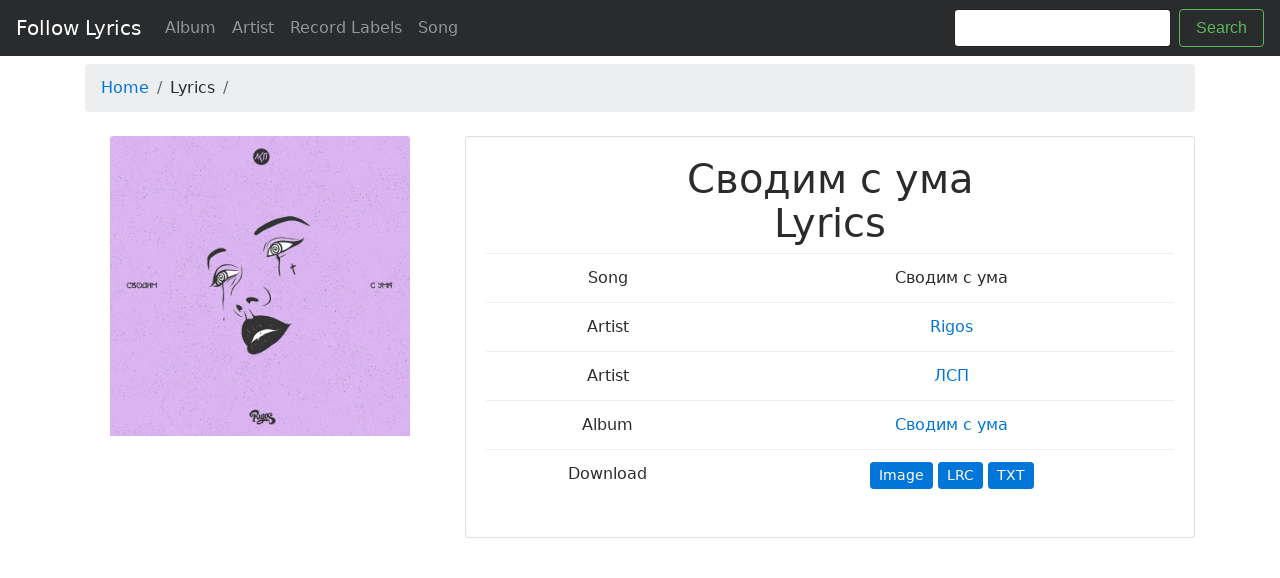

--- FILE ---
content_type: text/html; charset=UTF-8
request_url: https://followlyrics.com/lyrics/23151814/
body_size: 7370
content:
<!DOCTYPE html>
<html lang="en">
<head>
    <!-- Required meta tags -->
    <meta charset="utf-8">
    <meta name="viewport" content="width=device-width, initial-scale=1, shrink-to-fit=no">
    <title>Сводим с ума  Lyrics - Follow Lyrics</title>
    <meta name="keywords" content=" lyrics, song  lyrics, Сводим с ума lyrics, ">
    <meta name="description" content="Сводим с ума  Lyrics:  作词 : Игорь Рылов/Олег Савченко  作曲 : Oleg Savchenko/Dmitriy Tserkovnyy/Igor&#039; Rylov Мы сводим, но не сходим с ума Ни от женщин, ни когда мы в умат Хватает интеллекта не тупить как лунат Быть собой – мой главный постулат Мы сводим, но не сходим с ума Ни от женщин, ни когда мы в умат Хватает интеллекта не тупить как лунат Быть собой – мой главный постулат Пацаны кто от чего теряют разум Начитавшись в интернете сказок Кто-то не вывез бабьего отказа Юнцы шизеют, подражая черномазым Не оклематься можно, давши джазу Или подолгу не вылезая из хазы Со временем, не сразу Знавал я пацанов Что отлетели даже из-за газа Мы же не строим иллюзий Да, я не самый-самый, но я и не лузер Не читаю о себе в инете – это грузит Волю в кулак, нервы в узел Знай, кто ты, где чужое, где своё тут Не дай себя подвинуть ни на йоту Мы не сходим с ума Никому не подходит Выглядеть долбоебом Мы сводим, но не сходим с ума Ни от женщин, ни когда мы в умат Хватает интеллекта не тупить как лунат Быть собой – мой главный постулат Мы сводим, но не сходим с ума Ни от женщин, ни когда мы в умат Хватает интеллекта не тупить как лунат Быть собой – мой главный постулат Вьётся как змея, мои движения - вектор Да, я пьян, а что заметно? Эй, селеста? Врубай &quot;Монетку&quot; Нет, не для меня, для этой детки Сложно понять, что я простой пацан Но она сходит с ума от моего конца Ведь он размером сам с пачку Принглса Дома ждет жена, как и Ригоса Больше никогда мы не увидимся Прощай, отличница, твой лимон – Жиган А был ночной хулиган, как Димон Билан Но не смотрю назад, как Боб Дилан И не схожу с ума, как пел Тиман Сегодня – жизнь игра, завтра – кошмар На улице дерьма, где всем правит грамм Но мы пройдем опасный путь через туман Мы сводим, но не сходим с ума Ни от женщин, ни когда мы в умат Хватает интеллекта не тупить как лунат Быть собой – мой главный постулат Мы сводим, но не сходим с ума Ни от женщин, ни когда мы в умат Хватает интеллекта не тупить как лунат Быть собой – мой главный постулат ">

        <link rel="amphtml" href="https://www.followlyrics.com/lyrics/23151814//amp"/>
    <link rel="canonical" href="https://www.followlyrics.com/lyrics/23151814/"/>
    <!-- Bootstrap CSS -->
    <link rel="stylesheet" href="/assets/css/bootstrap.min.css">

    <style type="text/css">
        html {
            position: relative;
            min-height: 100%;
        }

        body {
            /* Margin bottom by footer height */
            margin-bottom: 80px;
        }

        .footer {
            position: absolute;
            bottom: 0;
            width: 100%;
            /* Set the fixed height of the footer here */
            height: 60px;
            line-height: 60px; /* Vertically center the text there */
            background-color: #f5f5f5;
        }

        .container {
            padding: 0 15px;
        }
    </style>

    <!-- Google tag (gtag.js) -->
    <script async src="https://www.googletagmanager.com/gtag/js?id=G-4LWMCPJV11" type="381b26a7ef4640cae6fef193-text/javascript"></script>
    <script type="381b26a7ef4640cae6fef193-text/javascript">
        window.dataLayer = window.dataLayer || [];
        function gtag(){dataLayer.push(arguments);}
        gtag('js', new Date());

        gtag('config', 'G-4LWMCPJV11');
    </script>

    <script async src="//pagead2.googlesyndication.com/pagead/js/adsbygoogle.js" type="381b26a7ef4640cae6fef193-text/javascript"></script>
    <script type="381b26a7ef4640cae6fef193-text/javascript">
        (adsbygoogle = window.adsbygoogle || []).push({
            google_ad_client: "ca-pub-2749713054335490",
            enable_page_level_ads: true
        });
    </script>
</head>
<body>

<nav class="navbar navbar-toggleable-md navbar-light navbar-inverse bg-inverse bg-faded">
    <button class="navbar-toggler navbar-toggler-right" type="button" data-toggle="collapse"
            data-target="#navbarSupportedContent" aria-controls="navbarSupportedContent" aria-expanded="false"
            aria-label="Toggle navigation">
        <span class="navbar-toggler-icon"></span>
    </button>
    <a class="navbar-brand" href="/">Follow Lyrics</a>

    <div class="collapse navbar-collapse" id="navbarSupportedContent">
        <ul class="navbar-nav mr-auto">
            <li class="nav-item">
                <a class="nav-link" href="/album">Album</a>
            </li>
            <li class="nav-item">
                <a class="nav-link" href="/artist">Artist</a>
            </li>
            <li class="nav-item">
                <a class="nav-link" href="/company">Record Labels</a>
            </li>
            <li class="nav-item">
                <a class="nav-link" href="/song">Song</a>
            </li>
        </ul>
        <form class="form-inline my-2 my-lg-0" action="/search" method="get">
            <input class="form-control mr-sm-2" type="text" name="name">
            <button class="btn btn-outline-success my-2 my-sm-0" type="submit">Search</button>
        </form>
    </div>
</nav>

<div class="container">
    
    <div class="row mt-2">
        <div class="col-lg-12">
            <ol class="breadcrumb">
                <li class="breadcrumb-item"><a href="/">Home</a></li>
                <li class="breadcrumb-item">Lyrics</li>
                <li class="breadcrumb-item active"></li>
            </ol>
        </div>
    </div>

    <div class="row mt-2">
        <div class="col-md-4">
            <div class="card text-center border-0" style="height: 300px">
                                    <img class="card-img-top" style="max-width: 300px;margin:auto" src="/storage/274/2733281.jpg"
                         alt=""
                         title="">
                            </div>
        </div>

        <div class="col-md-8">
            <div class="card text-center">
                <div class="card-block">
                    <h1>Сводим с ума <br>  Lyrics</h1>
                    <table class="table table-hover">
                        <tbody>
                        <tr>
                            <td>Song</td>
                            <td>
                                Сводим с ума
                            </td>
                        </tr>
                                                                                    <tr>
                                    <td>Artist</td>
                                    <td>
                                        <a href="/artist/233016/Rigos"
                                           target="_blank">Rigos</a>
                                    </td>
                                </tr>
                                                            <tr>
                                    <td>Artist</td>
                                    <td>
                                        <a href="/artist/580563/"
                                           target="_blank">ЛСП</a>
                                    </td>
                                </tr>
                                                                                                        <tr>
                                <td>Album</td>
                                <td>
                                    <a href="/album/2930300/"
                                       target="_blank">Сводим с ума</a>
                                </td>
                            </tr>
                        
                                                    <tr>
                                <td>Download</td>
                                <td>
                                    <a href="/lyrics/23151814/image" class="btn btn-sm btn-primary"
                                       download="Сводим с ума.png">Image</a>
                                    <a href="/lyrics/23151814/lrc" class="btn btn-sm btn-primary"
                                       download>LRC</a>
                                    <a href="/lyrics/23151814/txt" class="btn btn-sm btn-primary"
                                       download>TXT</a>
                                </td>
                            </tr>
                        
                        </tbody>
                    </table>
                </div>
            </div>
        </div>

                    <div class="col-md-12">
                <div class="panel panel-default panel-profile m-b-md" style="display: inline-block;width: 100%;overflow: hidden">
    <div class="panel-body text-center" style="padding: 5px 0 5px 0">
        <ins class="adsbygoogle"
             style="display:block"
             data-ad-client="ca-pub-2749713054335490"
             data-ad-slot="6618400361"
             data-ad-format="auto"
             data-full-width-responsive="true"></ins>
        <script type="381b26a7ef4640cae6fef193-text/javascript">
            (adsbygoogle = window.adsbygoogle || []).push({});
        </script>
    </div>
</div>
            </div>
        

        <div class="col-lg-8 mt-2">
            <div class="card text-center">
                <div class="card-header">
                    <ul class="nav nav-tabs card-header-tabs" id="lyrics_tab" role="tablist">
                        <li class="nav-item">
                            <a class="nav-link active" data-toggle="tab" href="#lyrics" role="tab"
                               aria-controls="lyrics">Lyrics</a>
                        </li>
                                                    <li class="nav-item">
                                <a class="nav-link" data-toggle="tab" href="#pinyin" role="tab"
                                   aria-controls="pinyin">Pinyin</a>
                            </li>
                            <li class="nav-item">
                                <a class="nav-link" data-toggle="tab" href="#tongs" role="tab"
                                   aria-controls="tongs">Pinyin Tones</a>
                            </li>
                                                                                                    <li class="nav-item">
                                <a class="nav-link" data-toggle="tab" href="#lyrics_image" role="tab"
                                   aria-controls="tongs">Lyrics Image</a>
                            </li>
                                            </ul>
                </div>
                <div class="card-block">
                    <div class="tab-content">
                        <div class="tab-pane active" id="lyrics" role="tabpanel">
                            <table class="table table-striped">
                                <tbody>
                                                                    <tr>
                                        <td>[00:00.00]</td>
                                        <td> 作词 : Игорь Рылов/Олег Савченко</td>
                                    </tr>
                                                                    <tr>
                                        <td>[00:01.00]</td>
                                        <td> 作曲 : Oleg Savchenko/Dmitriy Tserkovnyy/Igor&#039; Rylov</td>
                                    </tr>
                                                                    <tr>
                                        <td>[00:18.52]</td>
                                        <td>Мы сводим, но не сходим с ума</td>
                                    </tr>
                                                                    <tr>
                                        <td>[00:21.20]</td>
                                        <td>Ни от женщин, ни когда мы в умат</td>
                                    </tr>
                                                                    <tr>
                                        <td>[00:23.85]</td>
                                        <td>Хватает интеллекта не тупить как лунат</td>
                                    </tr>
                                                                    <tr>
                                        <td>[00:26.64]</td>
                                        <td>Быть собой – мой главный постулат</td>
                                    </tr>
                                                                    <tr>
                                        <td>[00:28.40]</td>
                                        <td>Мы сводим, но не сходим с ума</td>
                                    </tr>
                                                                    <tr>
                                        <td>[00:31.02]</td>
                                        <td>Ни от женщин, ни когда мы в умат</td>
                                    </tr>
                                                                    <tr>
                                        <td>[00:33.62]</td>
                                        <td>Хватает интеллекта не тупить как лунат</td>
                                    </tr>
                                                                    <tr>
                                        <td>[00:36.35]</td>
                                        <td>Быть собой – мой главный постулат</td>
                                    </tr>
                                                                    <tr>
                                        <td>[00:38.51]</td>
                                        <td>Пацаны кто от чего теряют разум</td>
                                    </tr>
                                                                    <tr>
                                        <td>[00:41.74]</td>
                                        <td>Начитавшись в интернете сказок</td>
                                    </tr>
                                                                    <tr>
                                        <td>[00:43.89]</td>
                                        <td>Кто-то не вывез бабьего отказа</td>
                                    </tr>
                                                                    <tr>
                                        <td>[00:46.25]</td>
                                        <td>Юнцы шизеют, подражая черномазым</td>
                                    </tr>
                                                                    <tr>
                                        <td>[00:48.75]</td>
                                        <td>Не оклематься можно, давши джазу</td>
                                    </tr>
                                                                    <tr>
                                        <td>[00:51.34]</td>
                                        <td>Или подолгу не вылезая из хазы</td>
                                    </tr>
                                                                    <tr>
                                        <td>[00:54.04]</td>
                                        <td>Со временем, не сразу</td>
                                    </tr>
                                                                    <tr>
                                        <td>[00:55.83]</td>
                                        <td>Знавал я пацанов</td>
                                    </tr>
                                                                    <tr>
                                        <td>[00:57.55]</td>
                                        <td>Что отлетели даже из-за газа</td>
                                    </tr>
                                                                    <tr>
                                        <td>[00:59.13]</td>
                                        <td>Мы же не строим иллюзий</td>
                                    </tr>
                                                                    <tr>
                                        <td>[01:01.27]</td>
                                        <td>Да, я не самый-самый, но я и не лузер</td>
                                    </tr>
                                                                    <tr>
                                        <td>[01:03.29]</td>
                                        <td>Не читаю о себе в инете – это грузит</td>
                                    </tr>
                                                                    <tr>
                                        <td>[01:05.71]</td>
                                        <td>Волю в кулак, нервы в узел</td>
                                    </tr>
                                                                    <tr>
                                        <td>[01:08.33]</td>
                                        <td>Знай, кто ты, где чужое, где своё тут</td>
                                    </tr>
                                                                    <tr>
                                        <td>[01:11.24]</td>
                                        <td>Не дай себя подвинуть ни на йоту</td>
                                    </tr>
                                                                    <tr>
                                        <td>[01:13.27]</td>
                                        <td>Мы не сходим с ума</td>
                                    </tr>
                                                                    <tr>
                                        <td>[01:15.54]</td>
                                        <td>Никому не подходит</td>
                                    </tr>
                                                                    <tr>
                                        <td>[01:16.79]</td>
                                        <td>Выглядеть долбоебом</td>
                                    </tr>
                                                                    <tr>
                                        <td>[01:18.23]</td>
                                        <td>Мы сводим, но не сходим с ума</td>
                                    </tr>
                                                                    <tr>
                                        <td>[01:20.03]</td>
                                        <td>Ни от женщин, ни когда мы в умат</td>
                                    </tr>
                                                                    <tr>
                                        <td>[01:22.58]</td>
                                        <td>Хватает интеллекта не тупить как лунат</td>
                                    </tr>
                                                                    <tr>
                                        <td>[01:25.43]</td>
                                        <td>Быть собой – мой главный постулат</td>
                                    </tr>
                                                                    <tr>
                                        <td>[01:27.33]</td>
                                        <td>Мы сводим, но не сходим с ума</td>
                                    </tr>
                                                                    <tr>
                                        <td>[01:29.95]</td>
                                        <td>Ни от женщин, ни когда мы в умат</td>
                                    </tr>
                                                                    <tr>
                                        <td>[01:32.54]</td>
                                        <td>Хватает интеллекта не тупить как лунат</td>
                                    </tr>
                                                                    <tr>
                                        <td>[01:35.18]</td>
                                        <td>Быть собой – мой главный постулат</td>
                                    </tr>
                                                                    <tr>
                                        <td>[01:37.55]</td>
                                        <td>Вьётся как змея, мои движения - вектор</td>
                                    </tr>
                                                                    <tr>
                                        <td>[01:40.49]</td>
                                        <td>Да, я пьян, а что заметно?</td>
                                    </tr>
                                                                    <tr>
                                        <td>[01:42.94]</td>
                                        <td>Эй, селеста? Врубай &quot;Монетку&quot;</td>
                                    </tr>
                                                                    <tr>
                                        <td>[01:45.32]</td>
                                        <td>Нет, не для меня, для этой детки</td>
                                    </tr>
                                                                    <tr>
                                        <td>[01:47.87]</td>
                                        <td>Сложно понять, что я простой пацан</td>
                                    </tr>
                                                                    <tr>
                                        <td>[01:49.87]</td>
                                        <td>Но она сходит с ума от моего конца</td>
                                    </tr>
                                                                    <tr>
                                        <td>[01:52.15]</td>
                                        <td>Ведь он размером сам с пачку Принглса</td>
                                    </tr>
                                                                    <tr>
                                        <td>[01:54.93]</td>
                                        <td>Дома ждет жена, как и Ригоса</td>
                                    </tr>
                                                                    <tr>
                                        <td>[01:57.19]</td>
                                        <td>Больше никогда мы не увидимся</td>
                                    </tr>
                                                                    <tr>
                                        <td>[01:59.61]</td>
                                        <td>Прощай, отличница, твой лимон – Жиган</td>
                                    </tr>
                                                                    <tr>
                                        <td>[02:02.08]</td>
                                        <td>А был ночной хулиган, как Димон Билан</td>
                                    </tr>
                                                                    <tr>
                                        <td>[02:04.46]</td>
                                        <td>Но не смотрю назад, как Боб Дилан</td>
                                    </tr>
                                                                    <tr>
                                        <td>[02:06.94]</td>
                                        <td>И не схожу с ума, как пел Тиман</td>
                                    </tr>
                                                                    <tr>
                                        <td>[02:09.32]</td>
                                        <td>Сегодня – жизнь игра, завтра – кошмар</td>
                                    </tr>
                                                                    <tr>
                                        <td>[02:11.79]</td>
                                        <td>На улице дерьма, где всем правит грамм</td>
                                    </tr>
                                                                    <tr>
                                        <td>[02:14.27]</td>
                                        <td>Но мы пройдем опасный путь через туман</td>
                                    </tr>
                                                                    <tr>
                                        <td>[02:17.38]</td>
                                        <td>Мы сводим, но не сходим с ума</td>
                                    </tr>
                                                                    <tr>
                                        <td>[02:18.75]</td>
                                        <td>Ни от женщин, ни когда мы в умат</td>
                                    </tr>
                                                                    <tr>
                                        <td>[02:21.34]</td>
                                        <td>Хватает интеллекта не тупить как лунат</td>
                                    </tr>
                                                                    <tr>
                                        <td>[02:24.09]</td>
                                        <td>Быть собой – мой главный постулат</td>
                                    </tr>
                                                                    <tr>
                                        <td>[02:26.01]</td>
                                        <td>Мы сводим, но не сходим с ума</td>
                                    </tr>
                                                                    <tr>
                                        <td>[02:28.66]</td>
                                        <td>Ни от женщин, ни когда мы в умат</td>
                                    </tr>
                                                                    <tr>
                                        <td>[02:31.06]</td>
                                        <td>Хватает интеллекта не тупить как лунат</td>
                                    </tr>
                                                                    <tr>
                                        <td>[02:33.84]</td>
                                        <td>Быть собой – мой главный постулат</td>
                                    </tr>
                                                                    <tr>
                                        <td>[02:36.20]</td>
                                        <td></td>
                                    </tr>
                                                                                                </tbody>
                            </table>
                        </div>
                                                    <div class="tab-pane" id="pinyin" role="tabpanel">
                                <table class="table table-striped">
                                    <tbody>
                                                                            <tr>
                                            <td>[00:00.00]</td>
                                            <td>zuo ci :</td>
                                        </tr>
                                                                            <tr>
                                            <td>[00:01.00]</td>
                                            <td>zuo qu : Oleg Savchenko Dmitriy Tserkovnyy Igor&#039; Rylov</td>
                                        </tr>
                                                                            <tr>
                                            <td>[00:18.52]</td>
                                            <td>,</td>
                                        </tr>
                                                                            <tr>
                                            <td>[00:21.20]</td>
                                            <td>,</td>
                                        </tr>
                                                                            <tr>
                                            <td>[00:23.85]</td>
                                            <td></td>
                                        </tr>
                                                                            <tr>
                                            <td>[00:26.64]</td>
                                            <td></td>
                                        </tr>
                                                                            <tr>
                                            <td>[00:28.40]</td>
                                            <td>,</td>
                                        </tr>
                                                                            <tr>
                                            <td>[00:31.02]</td>
                                            <td>,</td>
                                        </tr>
                                                                            <tr>
                                            <td>[00:33.62]</td>
                                            <td></td>
                                        </tr>
                                                                            <tr>
                                            <td>[00:36.35]</td>
                                            <td></td>
                                        </tr>
                                                                            <tr>
                                            <td>[00:38.51]</td>
                                            <td></td>
                                        </tr>
                                                                            <tr>
                                            <td>[00:41.74]</td>
                                            <td></td>
                                        </tr>
                                                                            <tr>
                                            <td>[00:43.89]</td>
                                            <td></td>
                                        </tr>
                                                                            <tr>
                                            <td>[00:46.25]</td>
                                            <td>,</td>
                                        </tr>
                                                                            <tr>
                                            <td>[00:48.75]</td>
                                            <td>,</td>
                                        </tr>
                                                                            <tr>
                                            <td>[00:51.34]</td>
                                            <td></td>
                                        </tr>
                                                                            <tr>
                                            <td>[00:54.04]</td>
                                            <td>,</td>
                                        </tr>
                                                                            <tr>
                                            <td>[00:55.83]</td>
                                            <td></td>
                                        </tr>
                                                                            <tr>
                                            <td>[00:57.55]</td>
                                            <td></td>
                                        </tr>
                                                                            <tr>
                                            <td>[00:59.13]</td>
                                            <td></td>
                                        </tr>
                                                                            <tr>
                                            <td>[01:01.27]</td>
                                            <td>,  ,</td>
                                        </tr>
                                                                            <tr>
                                            <td>[01:03.29]</td>
                                            <td></td>
                                        </tr>
                                                                            <tr>
                                            <td>[01:05.71]</td>
                                            <td>,</td>
                                        </tr>
                                                                            <tr>
                                            <td>[01:08.33]</td>
                                            <td>, , ,</td>
                                        </tr>
                                                                            <tr>
                                            <td>[01:11.24]</td>
                                            <td></td>
                                        </tr>
                                                                            <tr>
                                            <td>[01:13.27]</td>
                                            <td></td>
                                        </tr>
                                                                            <tr>
                                            <td>[01:15.54]</td>
                                            <td></td>
                                        </tr>
                                                                            <tr>
                                            <td>[01:16.79]</td>
                                            <td></td>
                                        </tr>
                                                                            <tr>
                                            <td>[01:18.23]</td>
                                            <td>,</td>
                                        </tr>
                                                                            <tr>
                                            <td>[01:20.03]</td>
                                            <td>,</td>
                                        </tr>
                                                                            <tr>
                                            <td>[01:22.58]</td>
                                            <td></td>
                                        </tr>
                                                                            <tr>
                                            <td>[01:25.43]</td>
                                            <td></td>
                                        </tr>
                                                                            <tr>
                                            <td>[01:27.33]</td>
                                            <td>,</td>
                                        </tr>
                                                                            <tr>
                                            <td>[01:29.95]</td>
                                            <td>,</td>
                                        </tr>
                                                                            <tr>
                                            <td>[01:32.54]</td>
                                            <td></td>
                                        </tr>
                                                                            <tr>
                                            <td>[01:35.18]</td>
                                            <td></td>
                                        </tr>
                                                                            <tr>
                                            <td>[01:37.55]</td>
                                            <td>,</td>
                                        </tr>
                                                                            <tr>
                                            <td>[01:40.49]</td>
                                            <td>, ,  ?</td>
                                        </tr>
                                                                            <tr>
                                            <td>[01:42.94]</td>
                                            <td>, ? &quot;&quot;</td>
                                        </tr>
                                                                            <tr>
                                            <td>[01:45.32]</td>
                                            <td>,  ,</td>
                                        </tr>
                                                                            <tr>
                                            <td>[01:47.87]</td>
                                            <td>,</td>
                                        </tr>
                                                                            <tr>
                                            <td>[01:49.87]</td>
                                            <td></td>
                                        </tr>
                                                                            <tr>
                                            <td>[01:52.15]</td>
                                            <td></td>
                                        </tr>
                                                                            <tr>
                                            <td>[01:54.93]</td>
                                            <td>,</td>
                                        </tr>
                                                                            <tr>
                                            <td>[01:57.19]</td>
                                            <td></td>
                                        </tr>
                                                                            <tr>
                                            <td>[01:59.61]</td>
                                            <td>, ,</td>
                                        </tr>
                                                                            <tr>
                                            <td>[02:02.08]</td>
                                            <td>,</td>
                                        </tr>
                                                                            <tr>
                                            <td>[02:04.46]</td>
                                            <td>,</td>
                                        </tr>
                                                                            <tr>
                                            <td>[02:06.94]</td>
                                            <td>,</td>
                                        </tr>
                                                                            <tr>
                                            <td>[02:09.32]</td>
                                            <td>,</td>
                                        </tr>
                                                                            <tr>
                                            <td>[02:11.79]</td>
                                            <td>,</td>
                                        </tr>
                                                                            <tr>
                                            <td>[02:14.27]</td>
                                            <td></td>
                                        </tr>
                                                                            <tr>
                                            <td>[02:17.38]</td>
                                            <td>,</td>
                                        </tr>
                                                                            <tr>
                                            <td>[02:18.75]</td>
                                            <td>,</td>
                                        </tr>
                                                                            <tr>
                                            <td>[02:21.34]</td>
                                            <td></td>
                                        </tr>
                                                                            <tr>
                                            <td>[02:24.09]</td>
                                            <td></td>
                                        </tr>
                                                                            <tr>
                                            <td>[02:26.01]</td>
                                            <td>,</td>
                                        </tr>
                                                                            <tr>
                                            <td>[02:28.66]</td>
                                            <td>,</td>
                                        </tr>
                                                                            <tr>
                                            <td>[02:31.06]</td>
                                            <td></td>
                                        </tr>
                                                                            <tr>
                                            <td>[02:33.84]</td>
                                            <td></td>
                                        </tr>
                                                                            <tr>
                                            <td>[02:36.20]</td>
                                            <td></td>
                                        </tr>
                                                                        </tbody>
                                </table>
                            </div>
                            <div class="tab-pane" id="tongs" role="tabpanel">
                                <table class="table table-striped">
                                    <tbody>
                                                                            <tr>
                                            <td>[00:00.00]</td>
                                            <td>zuò cí :</td>
                                        </tr>
                                                                            <tr>
                                            <td>[00:01.00]</td>
                                            <td>zuò qǔ : Oleg Savchenko Dmitriy Tserkovnyy Igor&#039; Rylov</td>
                                        </tr>
                                                                            <tr>
                                            <td>[00:18.52]</td>
                                            <td>,</td>
                                        </tr>
                                                                            <tr>
                                            <td>[00:21.20]</td>
                                            <td>,</td>
                                        </tr>
                                                                            <tr>
                                            <td>[00:23.85]</td>
                                            <td></td>
                                        </tr>
                                                                            <tr>
                                            <td>[00:26.64]</td>
                                            <td></td>
                                        </tr>
                                                                            <tr>
                                            <td>[00:28.40]</td>
                                            <td>,</td>
                                        </tr>
                                                                            <tr>
                                            <td>[00:31.02]</td>
                                            <td>,</td>
                                        </tr>
                                                                            <tr>
                                            <td>[00:33.62]</td>
                                            <td></td>
                                        </tr>
                                                                            <tr>
                                            <td>[00:36.35]</td>
                                            <td></td>
                                        </tr>
                                                                            <tr>
                                            <td>[00:38.51]</td>
                                            <td></td>
                                        </tr>
                                                                            <tr>
                                            <td>[00:41.74]</td>
                                            <td></td>
                                        </tr>
                                                                            <tr>
                                            <td>[00:43.89]</td>
                                            <td></td>
                                        </tr>
                                                                            <tr>
                                            <td>[00:46.25]</td>
                                            <td>,</td>
                                        </tr>
                                                                            <tr>
                                            <td>[00:48.75]</td>
                                            <td>,</td>
                                        </tr>
                                                                            <tr>
                                            <td>[00:51.34]</td>
                                            <td></td>
                                        </tr>
                                                                            <tr>
                                            <td>[00:54.04]</td>
                                            <td>,</td>
                                        </tr>
                                                                            <tr>
                                            <td>[00:55.83]</td>
                                            <td></td>
                                        </tr>
                                                                            <tr>
                                            <td>[00:57.55]</td>
                                            <td></td>
                                        </tr>
                                                                            <tr>
                                            <td>[00:59.13]</td>
                                            <td></td>
                                        </tr>
                                                                            <tr>
                                            <td>[01:01.27]</td>
                                            <td>,  ,</td>
                                        </tr>
                                                                            <tr>
                                            <td>[01:03.29]</td>
                                            <td></td>
                                        </tr>
                                                                            <tr>
                                            <td>[01:05.71]</td>
                                            <td>,</td>
                                        </tr>
                                                                            <tr>
                                            <td>[01:08.33]</td>
                                            <td>, , ,</td>
                                        </tr>
                                                                            <tr>
                                            <td>[01:11.24]</td>
                                            <td></td>
                                        </tr>
                                                                            <tr>
                                            <td>[01:13.27]</td>
                                            <td></td>
                                        </tr>
                                                                            <tr>
                                            <td>[01:15.54]</td>
                                            <td></td>
                                        </tr>
                                                                            <tr>
                                            <td>[01:16.79]</td>
                                            <td></td>
                                        </tr>
                                                                            <tr>
                                            <td>[01:18.23]</td>
                                            <td>,</td>
                                        </tr>
                                                                            <tr>
                                            <td>[01:20.03]</td>
                                            <td>,</td>
                                        </tr>
                                                                            <tr>
                                            <td>[01:22.58]</td>
                                            <td></td>
                                        </tr>
                                                                            <tr>
                                            <td>[01:25.43]</td>
                                            <td></td>
                                        </tr>
                                                                            <tr>
                                            <td>[01:27.33]</td>
                                            <td>,</td>
                                        </tr>
                                                                            <tr>
                                            <td>[01:29.95]</td>
                                            <td>,</td>
                                        </tr>
                                                                            <tr>
                                            <td>[01:32.54]</td>
                                            <td></td>
                                        </tr>
                                                                            <tr>
                                            <td>[01:35.18]</td>
                                            <td></td>
                                        </tr>
                                                                            <tr>
                                            <td>[01:37.55]</td>
                                            <td>,</td>
                                        </tr>
                                                                            <tr>
                                            <td>[01:40.49]</td>
                                            <td>, ,  ?</td>
                                        </tr>
                                                                            <tr>
                                            <td>[01:42.94]</td>
                                            <td>, ? &quot;&quot;</td>
                                        </tr>
                                                                            <tr>
                                            <td>[01:45.32]</td>
                                            <td>,  ,</td>
                                        </tr>
                                                                            <tr>
                                            <td>[01:47.87]</td>
                                            <td>,</td>
                                        </tr>
                                                                            <tr>
                                            <td>[01:49.87]</td>
                                            <td></td>
                                        </tr>
                                                                            <tr>
                                            <td>[01:52.15]</td>
                                            <td></td>
                                        </tr>
                                                                            <tr>
                                            <td>[01:54.93]</td>
                                            <td>,</td>
                                        </tr>
                                                                            <tr>
                                            <td>[01:57.19]</td>
                                            <td></td>
                                        </tr>
                                                                            <tr>
                                            <td>[01:59.61]</td>
                                            <td>, ,</td>
                                        </tr>
                                                                            <tr>
                                            <td>[02:02.08]</td>
                                            <td>,</td>
                                        </tr>
                                                                            <tr>
                                            <td>[02:04.46]</td>
                                            <td>,</td>
                                        </tr>
                                                                            <tr>
                                            <td>[02:06.94]</td>
                                            <td>,</td>
                                        </tr>
                                                                            <tr>
                                            <td>[02:09.32]</td>
                                            <td>,</td>
                                        </tr>
                                                                            <tr>
                                            <td>[02:11.79]</td>
                                            <td>,</td>
                                        </tr>
                                                                            <tr>
                                            <td>[02:14.27]</td>
                                            <td></td>
                                        </tr>
                                                                            <tr>
                                            <td>[02:17.38]</td>
                                            <td>,</td>
                                        </tr>
                                                                            <tr>
                                            <td>[02:18.75]</td>
                                            <td>,</td>
                                        </tr>
                                                                            <tr>
                                            <td>[02:21.34]</td>
                                            <td></td>
                                        </tr>
                                                                            <tr>
                                            <td>[02:24.09]</td>
                                            <td></td>
                                        </tr>
                                                                            <tr>
                                            <td>[02:26.01]</td>
                                            <td>,</td>
                                        </tr>
                                                                            <tr>
                                            <td>[02:28.66]</td>
                                            <td>,</td>
                                        </tr>
                                                                            <tr>
                                            <td>[02:31.06]</td>
                                            <td></td>
                                        </tr>
                                                                            <tr>
                                            <td>[02:33.84]</td>
                                            <td></td>
                                        </tr>
                                                                            <tr>
                                            <td>[02:36.20]</td>
                                            <td></td>
                                        </tr>
                                                                        </tbody>
                                </table>
                            </div>
                                                                                                    <div class="tab-pane" id="lyrics_image" role="tabpanel">
                                <img src="/lyrics/23151814/image"
                                     style="width: 100%"
                                     title="Сводим с ума  Lyrics"
                                     alt="Сводим с ума  Lyrics">
                            </div>
                                            </div>
                </div>

            </div>
        </div>

        <div class="col-lg-4 mt-2">

            
                            <div class="d-md-none d-lg-block sticky-top">
                    <div class="panel panel-default panel-profile m-b-md" style="display: inline-block;width: 100%;overflow: hidden">
    <div class="panel-body text-center" style="padding: 5px 0 5px 0">
        <ins class="adsbygoogle"
             style="display:block"
             data-ad-client="ca-pub-2749713054335490"
             data-ad-slot="6618400361"
             data-ad-format="auto"
             data-full-width-responsive="true"></ins>
        <script type="381b26a7ef4640cae6fef193-text/javascript">
            (adsbygoogle = window.adsbygoogle || []).push({});
        </script>
    </div>
</div>
                </div>
            

        </div>

        <div class="panel panel-default panel-profile m-b-md"
             style="display: inline-block;width: 100%;overflow: hidden;min-height: 500px">
            <div class="panel-body text-center" style="padding: 5px 0 5px 0">
                <ins class="adsbygoogle"
                     style="display:block"
                     data-ad-format="autorelaxed"
                     data-ad-client="ca-pub-2749713054335490"
                     data-ad-slot="1958072678"></ins>
                <script type="381b26a7ef4640cae6fef193-text/javascript">
                    (adsbygoogle = window.adsbygoogle || []).push({});
                </script>
            </div>
        </div>

        <div class="col-lg-12 mt-2">
            <div class="card-header">
                YouTube Results (<a href="https://www.youtube.com/results?search_query=Сводим с ума"
                                                    target="_blank">More on YouTube</a>)
            </div>
            <div class="card-block">
                <div class="row" id="youtube_result">
                                    </div>
            </div>

        </div>
    </div>

</div>

<footer class="footer">
    <div class="container">
        <span class="text-muted">Copyright © 2017-2021 FollowLyrics</span>
    </div>
</footer>


<!-- jQuery first, then Tether, then Bootstrap JS. -->
<script src="/assets/js/jquery-3.2.1.min.js" type="381b26a7ef4640cae6fef193-text/javascript"></script>

<script src="/assets/js/bootstrap.min.js" type="381b26a7ef4640cae6fef193-text/javascript"></script>
<script type="381b26a7ef4640cae6fef193-text/javascript" src="//s7.addthis.com/js/300/addthis_widget.js#pubid=ra-59da327e59dda9d1" defer></script>


            <script type="application/ld+json">
            {"@context":"http:\/\/schema.org","@type":"MusicComposition","@id":"http:\/\/followlyrics.com\/lyrics\/23151814","name":"\u0421\u0432\u043e\u0434\u0438\u043c \u0441 \u0443\u043c\u0430","composer":[{"@type":"Person","name":"Rigos","@id":"http:\/\/followlyrics.com\/artist\/233016\/Rigos"},{"@type":"Person","name":"\u041b\u0421\u041f","@id":"http:\/\/followlyrics.com\/artist\/580563"}],"publisher":{"@type":"Organization","name":"\u534e\u7eb3\u97f3\u4e50","@id":"http:\/\/followlyrics.com\/company\/2240\/hua-na-yin-yue"},"image":"\/storage\/274\/2733281.jpg","lyrics":{"@type":"CreativeWork","text":"[00:00.00] \u4f5c\u8bcd : \u0418\u0433\u043e\u0440\u044c \u0420\u044b\u043b\u043e\u0432\/\u041e\u043b\u0435\u0433 \u0421\u0430\u0432\u0447\u0435\u043d\u043a\u043e\n[00:01.00] \u4f5c\u66f2 : Oleg Savchenko\/Dmitriy Tserkovnyy\/Igor' Rylov\n[00:18.52]\u041c\u044b \u0441\u0432\u043e\u0434\u0438\u043c, \u043d\u043e \u043d\u0435 \u0441\u0445\u043e\u0434\u0438\u043c \u0441 \u0443\u043c\u0430\n[00:21.20]\u041d\u0438 \u043e\u0442 \u0436\u0435\u043d\u0449\u0438\u043d, \u043d\u0438 \u043a\u043e\u0433\u0434\u0430 \u043c\u044b \u0432 \u0443\u043c\u0430\u0442\n[00:23.85]\u0425\u0432\u0430\u0442\u0430\u0435\u0442 \u0438\u043d\u0442\u0435\u043b\u043b\u0435\u043a\u0442\u0430 \u043d\u0435 \u0442\u0443\u043f\u0438\u0442\u044c \u043a\u0430\u043a \u043b\u0443\u043d\u0430\u0442\n[00:26.64]\u0411\u044b\u0442\u044c \u0441\u043e\u0431\u043e\u0439 \u2013 \u043c\u043e\u0439 \u0433\u043b\u0430\u0432\u043d\u044b\u0439 \u043f\u043e\u0441\u0442\u0443\u043b\u0430\u0442\n[00:28.40]\u041c\u044b \u0441\u0432\u043e\u0434\u0438\u043c, \u043d\u043e \u043d\u0435 \u0441\u0445\u043e\u0434\u0438\u043c \u0441 \u0443\u043c\u0430\n[00:31.02]\u041d\u0438 \u043e\u0442 \u0436\u0435\u043d\u0449\u0438\u043d, \u043d\u0438 \u043a\u043e\u0433\u0434\u0430 \u043c\u044b \u0432 \u0443\u043c\u0430\u0442\n[00:33.62]\u0425\u0432\u0430\u0442\u0430\u0435\u0442 \u0438\u043d\u0442\u0435\u043b\u043b\u0435\u043a\u0442\u0430 \u043d\u0435 \u0442\u0443\u043f\u0438\u0442\u044c \u043a\u0430\u043a \u043b\u0443\u043d\u0430\u0442\n[00:36.35]\u0411\u044b\u0442\u044c \u0441\u043e\u0431\u043e\u0439 \u2013 \u043c\u043e\u0439 \u0433\u043b\u0430\u0432\u043d\u044b\u0439 \u043f\u043e\u0441\u0442\u0443\u043b\u0430\u0442\n[00:38.51]\u041f\u0430\u0446\u0430\u043d\u044b \u043a\u0442\u043e \u043e\u0442 \u0447\u0435\u0433\u043e \u0442\u0435\u0440\u044f\u044e\u0442 \u0440\u0430\u0437\u0443\u043c\n[00:41.74]\u041d\u0430\u0447\u0438\u0442\u0430\u0432\u0448\u0438\u0441\u044c \u0432 \u0438\u043d\u0442\u0435\u0440\u043d\u0435\u0442\u0435 \u0441\u043a\u0430\u0437\u043e\u043a\n[00:43.89]\u041a\u0442\u043e-\u0442\u043e \u043d\u0435 \u0432\u044b\u0432\u0435\u0437 \u0431\u0430\u0431\u044c\u0435\u0433\u043e \u043e\u0442\u043a\u0430\u0437\u0430\n[00:46.25]\u042e\u043d\u0446\u044b \u0448\u0438\u0437\u0435\u044e\u0442, \u043f\u043e\u0434\u0440\u0430\u0436\u0430\u044f \u0447\u0435\u0440\u043d\u043e\u043c\u0430\u0437\u044b\u043c\n[00:48.75]\u041d\u0435 \u043e\u043a\u043b\u0435\u043c\u0430\u0442\u044c\u0441\u044f \u043c\u043e\u0436\u043d\u043e, \u0434\u0430\u0432\u0448\u0438 \u0434\u0436\u0430\u0437\u0443\n[00:51.34]\u0418\u043b\u0438 \u043f\u043e\u0434\u043e\u043b\u0433\u0443 \u043d\u0435 \u0432\u044b\u043b\u0435\u0437\u0430\u044f \u0438\u0437 \u0445\u0430\u0437\u044b\n[00:54.04]\u0421\u043e \u0432\u0440\u0435\u043c\u0435\u043d\u0435\u043c, \u043d\u0435 \u0441\u0440\u0430\u0437\u0443\n[00:55.83]\u0417\u043d\u0430\u0432\u0430\u043b \u044f \u043f\u0430\u0446\u0430\u043d\u043e\u0432\n[00:57.55]\u0427\u0442\u043e \u043e\u0442\u043b\u0435\u0442\u0435\u043b\u0438 \u0434\u0430\u0436\u0435 \u0438\u0437-\u0437\u0430 \u0433\u0430\u0437\u0430\n[00:59.13]\u041c\u044b \u0436\u0435 \u043d\u0435 \u0441\u0442\u0440\u043e\u0438\u043c \u0438\u043b\u043b\u044e\u0437\u0438\u0439\n[01:01.27]\u0414\u0430, \u044f \u043d\u0435 \u0441\u0430\u043c\u044b\u0439-\u0441\u0430\u043c\u044b\u0439, \u043d\u043e \u044f \u0438 \u043d\u0435 \u043b\u0443\u0437\u0435\u0440\n[01:03.29]\u041d\u0435 \u0447\u0438\u0442\u0430\u044e \u043e \u0441\u0435\u0431\u0435 \u0432 \u0438\u043d\u0435\u0442\u0435 \u2013 \u044d\u0442\u043e \u0433\u0440\u0443\u0437\u0438\u0442\n[01:05.71]\u0412\u043e\u043b\u044e \u0432 \u043a\u0443\u043b\u0430\u043a, \u043d\u0435\u0440\u0432\u044b \u0432 \u0443\u0437\u0435\u043b\n[01:08.33]\u0417\u043d\u0430\u0439, \u043a\u0442\u043e \u0442\u044b, \u0433\u0434\u0435 \u0447\u0443\u0436\u043e\u0435, \u0433\u0434\u0435 \u0441\u0432\u043e\u0451 \u0442\u0443\u0442\n[01:11.24]\u041d\u0435 \u0434\u0430\u0439 \u0441\u0435\u0431\u044f \u043f\u043e\u0434\u0432\u0438\u043d\u0443\u0442\u044c \u043d\u0438 \u043d\u0430 \u0439\u043e\u0442\u0443\n[01:13.27]\u041c\u044b \u043d\u0435 \u0441\u0445\u043e\u0434\u0438\u043c \u0441 \u0443\u043c\u0430\n[01:15.54]\u041d\u0438\u043a\u043e\u043c\u0443 \u043d\u0435 \u043f\u043e\u0434\u0445\u043e\u0434\u0438\u0442\n[01:16.79]\u0412\u044b\u0433\u043b\u044f\u0434\u0435\u0442\u044c \u0434\u043e\u043b\u0431\u043e\u0435\u0431\u043e\u043c\n[01:18.23]\u041c\u044b \u0441\u0432\u043e\u0434\u0438\u043c, \u043d\u043e \u043d\u0435 \u0441\u0445\u043e\u0434\u0438\u043c \u0441 \u0443\u043c\u0430\n[01:20.03]\u041d\u0438 \u043e\u0442 \u0436\u0435\u043d\u0449\u0438\u043d, \u043d\u0438 \u043a\u043e\u0433\u0434\u0430 \u043c\u044b \u0432 \u0443\u043c\u0430\u0442\n[01:22.58]\u0425\u0432\u0430\u0442\u0430\u0435\u0442 \u0438\u043d\u0442\u0435\u043b\u043b\u0435\u043a\u0442\u0430 \u043d\u0435 \u0442\u0443\u043f\u0438\u0442\u044c \u043a\u0430\u043a \u043b\u0443\u043d\u0430\u0442\n[01:25.43]\u0411\u044b\u0442\u044c \u0441\u043e\u0431\u043e\u0439 \u2013 \u043c\u043e\u0439 \u0433\u043b\u0430\u0432\u043d\u044b\u0439 \u043f\u043e\u0441\u0442\u0443\u043b\u0430\u0442\n[01:27.33]\u041c\u044b \u0441\u0432\u043e\u0434\u0438\u043c, \u043d\u043e \u043d\u0435 \u0441\u0445\u043e\u0434\u0438\u043c \u0441 \u0443\u043c\u0430\n[01:29.95]\u041d\u0438 \u043e\u0442 \u0436\u0435\u043d\u0449\u0438\u043d, \u043d\u0438 \u043a\u043e\u0433\u0434\u0430 \u043c\u044b \u0432 \u0443\u043c\u0430\u0442\n[01:32.54]\u0425\u0432\u0430\u0442\u0430\u0435\u0442 \u0438\u043d\u0442\u0435\u043b\u043b\u0435\u043a\u0442\u0430 \u043d\u0435 \u0442\u0443\u043f\u0438\u0442\u044c \u043a\u0430\u043a \u043b\u0443\u043d\u0430\u0442\n[01:35.18]\u0411\u044b\u0442\u044c \u0441\u043e\u0431\u043e\u0439 \u2013 \u043c\u043e\u0439 \u0433\u043b\u0430\u0432\u043d\u044b\u0439 \u043f\u043e\u0441\u0442\u0443\u043b\u0430\u0442\n[01:37.55]\u0412\u044c\u0451\u0442\u0441\u044f \u043a\u0430\u043a \u0437\u043c\u0435\u044f, \u043c\u043e\u0438 \u0434\u0432\u0438\u0436\u0435\u043d\u0438\u044f - \u0432\u0435\u043a\u0442\u043e\u0440\n[01:40.49]\u0414\u0430, \u044f \u043f\u044c\u044f\u043d, \u0430 \u0447\u0442\u043e \u0437\u0430\u043c\u0435\u0442\u043d\u043e?\n[01:42.94]\u042d\u0439, \u0441\u0435\u043b\u0435\u0441\u0442\u0430? \u0412\u0440\u0443\u0431\u0430\u0439 \"\u041c\u043e\u043d\u0435\u0442\u043a\u0443\"\n[01:45.32]\u041d\u0435\u0442, \u043d\u0435 \u0434\u043b\u044f \u043c\u0435\u043d\u044f, \u0434\u043b\u044f \u044d\u0442\u043e\u0439 \u0434\u0435\u0442\u043a\u0438\n[01:47.87]\u0421\u043b\u043e\u0436\u043d\u043e \u043f\u043e\u043d\u044f\u0442\u044c, \u0447\u0442\u043e \u044f \u043f\u0440\u043e\u0441\u0442\u043e\u0439 \u043f\u0430\u0446\u0430\u043d\n[01:49.87]\u041d\u043e \u043e\u043d\u0430 \u0441\u0445\u043e\u0434\u0438\u0442 \u0441 \u0443\u043c\u0430 \u043e\u0442 \u043c\u043e\u0435\u0433\u043e \u043a\u043e\u043d\u0446\u0430\n[01:52.15]\u0412\u0435\u0434\u044c \u043e\u043d \u0440\u0430\u0437\u043c\u0435\u0440\u043e\u043c \u0441\u0430\u043c \u0441 \u043f\u0430\u0447\u043a\u0443 \u041f\u0440\u0438\u043d\u0433\u043b\u0441\u0430\n[01:54.93]\u0414\u043e\u043c\u0430 \u0436\u0434\u0435\u0442 \u0436\u0435\u043d\u0430, \u043a\u0430\u043a \u0438 \u0420\u0438\u0433\u043e\u0441\u0430\n[01:57.19]\u0411\u043e\u043b\u044c\u0448\u0435 \u043d\u0438\u043a\u043e\u0433\u0434\u0430 \u043c\u044b \u043d\u0435 \u0443\u0432\u0438\u0434\u0438\u043c\u0441\u044f\n[01:59.61]\u041f\u0440\u043e\u0449\u0430\u0439, \u043e\u0442\u043b\u0438\u0447\u043d\u0438\u0446\u0430, \u0442\u0432\u043e\u0439 \u043b\u0438\u043c\u043e\u043d \u2013 \u0416\u0438\u0433\u0430\u043d\n[02:02.08]\u0410 \u0431\u044b\u043b \u043d\u043e\u0447\u043d\u043e\u0439 \u0445\u0443\u043b\u0438\u0433\u0430\u043d, \u043a\u0430\u043a \u0414\u0438\u043c\u043e\u043d \u0411\u0438\u043b\u0430\u043d\n[02:04.46]\u041d\u043e \u043d\u0435 \u0441\u043c\u043e\u0442\u0440\u044e \u043d\u0430\u0437\u0430\u0434, \u043a\u0430\u043a \u0411\u043e\u0431 \u0414\u0438\u043b\u0430\u043d\n[02:06.94]\u0418 \u043d\u0435 \u0441\u0445\u043e\u0436\u0443 \u0441 \u0443\u043c\u0430, \u043a\u0430\u043a \u043f\u0435\u043b \u0422\u0438\u043c\u0430\u043d\n[02:09.32]\u0421\u0435\u0433\u043e\u0434\u043d\u044f \u2013 \u0436\u0438\u0437\u043d\u044c \u0438\u0433\u0440\u0430, \u0437\u0430\u0432\u0442\u0440\u0430 \u2013 \u043a\u043e\u0448\u043c\u0430\u0440\n[02:11.79]\u041d\u0430 \u0443\u043b\u0438\u0446\u0435 \u0434\u0435\u0440\u044c\u043c\u0430, \u0433\u0434\u0435 \u0432\u0441\u0435\u043c \u043f\u0440\u0430\u0432\u0438\u0442 \u0433\u0440\u0430\u043c\u043c\n[02:14.27]\u041d\u043e \u043c\u044b \u043f\u0440\u043e\u0439\u0434\u0435\u043c \u043e\u043f\u0430\u0441\u043d\u044b\u0439 \u043f\u0443\u0442\u044c \u0447\u0435\u0440\u0435\u0437 \u0442\u0443\u043c\u0430\u043d\n[02:17.38]\u041c\u044b \u0441\u0432\u043e\u0434\u0438\u043c, \u043d\u043e \u043d\u0435 \u0441\u0445\u043e\u0434\u0438\u043c \u0441 \u0443\u043c\u0430\n[02:18.75]\u041d\u0438 \u043e\u0442 \u0436\u0435\u043d\u0449\u0438\u043d, \u043d\u0438 \u043a\u043e\u0433\u0434\u0430 \u043c\u044b \u0432 \u0443\u043c\u0430\u0442\n[02:21.34]\u0425\u0432\u0430\u0442\u0430\u0435\u0442 \u0438\u043d\u0442\u0435\u043b\u043b\u0435\u043a\u0442\u0430 \u043d\u0435 \u0442\u0443\u043f\u0438\u0442\u044c \u043a\u0430\u043a \u043b\u0443\u043d\u0430\u0442\n[02:24.09]\u0411\u044b\u0442\u044c \u0441\u043e\u0431\u043e\u0439 \u2013 \u043c\u043e\u0439 \u0433\u043b\u0430\u0432\u043d\u044b\u0439 \u043f\u043e\u0441\u0442\u0443\u043b\u0430\u0442\n[02:26.01]\u041c\u044b \u0441\u0432\u043e\u0434\u0438\u043c, \u043d\u043e \u043d\u0435 \u0441\u0445\u043e\u0434\u0438\u043c \u0441 \u0443\u043c\u0430\n[02:28.66]\u041d\u0438 \u043e\u0442 \u0436\u0435\u043d\u0449\u0438\u043d, \u043d\u0438 \u043a\u043e\u0433\u0434\u0430 \u043c\u044b \u0432 \u0443\u043c\u0430\u0442\n[02:31.06]\u0425\u0432\u0430\u0442\u0430\u0435\u0442 \u0438\u043d\u0442\u0435\u043b\u043b\u0435\u043a\u0442\u0430 \u043d\u0435 \u0442\u0443\u043f\u0438\u0442\u044c \u043a\u0430\u043a \u043b\u0443\u043d\u0430\u0442\n[02:33.84]\u0411\u044b\u0442\u044c \u0441\u043e\u0431\u043e\u0439 \u2013 \u043c\u043e\u0439 \u0433\u043b\u0430\u0432\u043d\u044b\u0439 \u043f\u043e\u0441\u0442\u0443\u043b\u0430\u0442\n[02:36.20]\n"}}
        </script>
    
<script src="/cdn-cgi/scripts/7d0fa10a/cloudflare-static/rocket-loader.min.js" data-cf-settings="381b26a7ef4640cae6fef193-|49" defer></script><script defer src="https://static.cloudflareinsights.com/beacon.min.js/vcd15cbe7772f49c399c6a5babf22c1241717689176015" integrity="sha512-ZpsOmlRQV6y907TI0dKBHq9Md29nnaEIPlkf84rnaERnq6zvWvPUqr2ft8M1aS28oN72PdrCzSjY4U6VaAw1EQ==" data-cf-beacon='{"version":"2024.11.0","token":"714eef45a8114489b56232344a144392","r":1,"server_timing":{"name":{"cfCacheStatus":true,"cfEdge":true,"cfExtPri":true,"cfL4":true,"cfOrigin":true,"cfSpeedBrain":true},"location_startswith":null}}' crossorigin="anonymous"></script>
</body>
</html>


--- FILE ---
content_type: text/html; charset=utf-8
request_url: https://www.google.com/recaptcha/api2/aframe
body_size: 268
content:
<!DOCTYPE HTML><html><head><meta http-equiv="content-type" content="text/html; charset=UTF-8"></head><body><script nonce="1Ryq6_xYBm8C-eGiK_2JqQ">/** Anti-fraud and anti-abuse applications only. See google.com/recaptcha */ try{var clients={'sodar':'https://pagead2.googlesyndication.com/pagead/sodar?'};window.addEventListener("message",function(a){try{if(a.source===window.parent){var b=JSON.parse(a.data);var c=clients[b['id']];if(c){var d=document.createElement('img');d.src=c+b['params']+'&rc='+(localStorage.getItem("rc::a")?sessionStorage.getItem("rc::b"):"");window.document.body.appendChild(d);sessionStorage.setItem("rc::e",parseInt(sessionStorage.getItem("rc::e")||0)+1);localStorage.setItem("rc::h",'1769255658090');}}}catch(b){}});window.parent.postMessage("_grecaptcha_ready", "*");}catch(b){}</script></body></html>